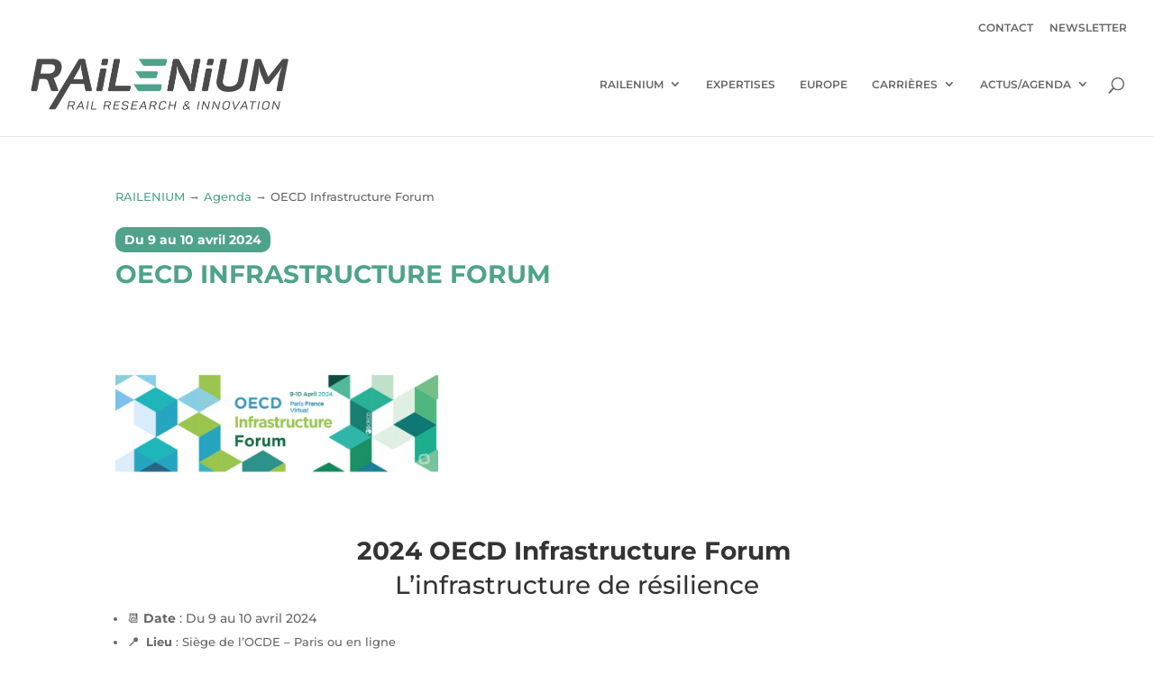

--- FILE ---
content_type: text/css
request_url: https://railenium.eu/wp-content/themes/Divi-railenium/style.css?ver=4.27.5
body_size: 4236
content:
/*
Theme Name: Railenium
Author: C Willai
Author URI: https://www.divi-community.fr
Template: Divi
Version: 1.1
*/

/* 
** CENTRER DU CONTENU VERTICALEMENT 
** Voir tuto : https://www.divi-community.fr/snippets-divi/centrer-du-contenu-verticalement
*/

.dc-centrer-verticalement {
	display: flex;
	flex-direction: column;
	justify-content: center;
  	display: -webkit-box;
	display: -webkit-flex;
	display: -moz-box;
	display: -ms-flexbox;
	-webkit-box-orient: vertical;
	-webkit-box-direction: normal;
	-webkit-flex-direction: column;
	 -moz-box-orient: vertical;
	 -moz-box-direction: normal;
	  -ms-flex-direction: column;
	-webkit-box-pack: center;
	-webkit-justify-content: center;
	-moz-box-pack: center;
	-ms-flex-pack: center;
}


/*
** INVERSER LE SENS DES COLONNES SUR MOBILE
** Voir tuto : https://www.divi-community.fr/snippets-divi/inverser-ordre-des-colonnes-sur-mobile
*/

@media only screen and (max-width : 980px) {
	.dc-inverser-colonnes--section .dc-inverser-colonnes--ligne {
		display: -webkit-flex;
		display: -ms-flex;
		display: flex;
		-webkit-flex-direction: column-reverse;
		-ms-flex-direction: column-reverse;
		flex-direction: column-reverse;
	}
}


/*
** MENU MOBILE : en pleine largeur et le hamburger devient une croix pour fermer
*/

.et_mobile_menu {
	margin-left: -30px;
	padding: 5%;
	width: calc( 100% + 60px);
}

.mobile_nav.opened .mobile_menu_bar:before {
	content: "\4d";
}


/* 
** AUGMENTER LA LARGEUR CHAMP RÉSULTAT CAPTCHA 
** Parfois, suivant la taille du texte, certains chiffres du résultat sont masqués
*/
.et_pb_contact_right p input {
	max-width: 50px;
}


/*
** METTRE EXPOSANTS ET INDICES À LA BONNE TAILLE
** Généralement, ils sont bien trop gros…
*/
sup, sub {
    font-size: 70%;
}

/*replace Twitter icon with X in Divi Social Follow module*/
.et-social-twitter a.icon:before {
	content: "\e61b";
	font-family: "Font Awesome 6 Brands" !important;
}

/*
** CWILLAI
** Revolution Slider Custom
*/
#rev_slider_2_1_wrapper .erinyen .tp-tab-title {
    color: #ffffff;
    font-size: 13px;
    font-weight: 700;
    text-transform: uppercase;
    font-family: Montserrat;
    margin-bottom: 5px;
    line-height: 15px;
}
#rev_slider_2_1_wrapper .erinyen .tp-tab-desc {
    font-size: 14px;
    font-weight: 400;
    color: #ffffff;
    line-height: 21px;
    font-family: Montserrat;
}
.container.et_menu_container {
    margin-bottom: 10px;
}

/*
** Top header
*/
#logo {
    /*max-height: 85%;*/
}
#top-menu, #top-menu-nav {
    line-height: 0;
    text-transform: uppercase;
    font-size: 120%;
}
#top-menu li {
    font-size: 15px;
}
#top-menu li a:hover {
    color: #4fa38b;
}
#top-header .container {
    padding-top: 0em;
    font-weight: 600;
}
#et-secondary-nav li ul, #top-header {
    background-color: #ffffff;
}
/* Menu main */
.et_mobile_menu li a {
    color: #4fa38b;
	text-transform:uppercase;
}
.et_mobile_menu li ul.sub-menu li a {
    color: #666;
	text-transform:inherit;
}

.nav li ul {
    width: 250px;
}
#top-menu li li a {
    width: 215px;
}
#top-menu li li a:hover {
    color: #4fa38b;
}
#top-menu li li {
    line-height: 1.4em;
}
#et_search_icon:hover, #top-menu li.current-menu-ancestor>a, #top-menu li.current-menu-item>a, .bottom-nav li.current-menu-item>a, .comment-reply-link, .entry-summary p.price ins, .et-social-icon a:hover, .et_password_protected_form .et_submit_button, .footer-widget h4, .form-submit .et_pb_button, .mobile_menu_bar:after, .mobile_menu_bar:before, .nav-single a, .posted_in a, .woocommerce #content div.product p.price, .woocommerce #content div.product span.price, .woocommerce #content input.button, .woocommerce #content input.button.alt, .woocommerce #content input.button.alt:hover, .woocommerce #content input.button:hover, .woocommerce #respond input#submit, .woocommerce #respond input#submit.alt, .woocommerce #respond input#submit.alt:hover, .woocommerce #respond input#submit:hover, .woocommerce .star-rating span:before, .woocommerce a.button, .woocommerce a.button.alt, .woocommerce a.button.alt:hover, .woocommerce a.button:hover, .woocommerce button.button, .woocommerce button.button.alt, .woocommerce button.button.alt:hover, .woocommerce div.product p.price, .woocommerce div.product span.price, .woocommerce input.button, .woocommerce input.button.alt, .woocommerce input.button.alt:hover, .woocommerce input.button:hover, .woocommerce-page #content div.product p.price, .woocommerce-page #content div.product span.price, .woocommerce-page #content input.button, .woocommerce-page #content input.button.alt, .woocommerce-page #content input.button.alt:hover, .woocommerce-page #respond input#submit, .woocommerce-page #respond input#submit.alt, .woocommerce-page #respond input#submit.alt:hover, .woocommerce-page #respond input#submit:hover, .woocommerce-page .star-rating span:before, .woocommerce-page a.button, .woocommerce-page a.button.alt, .woocommerce-page a.button.alt:hover, .woocommerce-page a.button:hover, .woocommerce-page button.button, .woocommerce-page button.button.alt, .woocommerce-page button.button.alt:hover, .woocommerce-page button.button:hover, .woocommerce-page div.product p.price, .woocommerce-page div.product span.price, .woocommerce-page input.button, .woocommerce-page input.button.alt, .woocommerce-page input.button.alt:hover, .woocommerce-page input.button:hover, .wp-pagenavi a:hover, .wp-pagenavi span.current {
    color: #4fa38b;
}
.et_mobile_menu {
    border-top: 3px solid #4fa38b;
}
.et-search-form, .et_mobile_menu, .footer-widget li:before, .nav li ul, blockquote {
    border-color: #4fa38b;
}

/* Menu secondaire */
#et-secondary-menu {
    float: right;
    font-size: 100%;
    text-transform: uppercase;
    margin-top: 25px;
}
#top-header, #top-header a, #et-info, #et-secondary-menu>ul>li a {
    color: rgba(0,0,0,.6);
}
#top-header, #top-header a:hover, #et-info, #et-secondary-menu>ul>li a:hover {
    color: #4fa38b;
}

/* HP */
.img_prog img {
	width:85%;
}

/* Programmes */
body #page-container .et_pb_section .et_pb_button_0, body #page-container .et_pb_section .et_pb_button_1, body #page-container .et_pb_section .et_pb_button_2  {
    font-weight: bold;
}

/* Fil d'ariane */
.breadcrumbs {
	margin-bottom:25px;
}

.more-link {
	margin: 20px 0 0 0;
	color: #4fa38b;
    border: solid 2px #4fa38b;
    margin-top: 15px;
    width: 85px;
    padding: 3px;
    border-radius: 35px;
    text-align: center;
    font-weight: bold;
    text-transform: uppercase;
    font-size: 85%;
	float:left;
	margin-top: 10px;
}
/* Pagination blog */
.wp-pagenavi {
    text-align: left;
}

/* Ess grid - Orga */
.eg-vanburen-element-8 {
    margin: 0;
    padding: 0;
}

/* FORMULAIRE */
div.wpforms-container-full .wpforms-form input[type=submit], div.wpforms-container-full .wpforms-form button[type=submit], div.wpforms-container-full .wpforms-form .wpforms-page-button {
	float:right;
	border: solid 2px #4fa38b;
	background-color:#ffffff;
    margin-top: 15px;
    width: 85px;
    padding: 3px;
    border-radius: 35px;
    text-align: center;
    font-weight: bold;
    text-transform: uppercase;
    font-size: 85%;
    margin-bottom: 15px;
	color:#4fa38b;
}

div.wpforms-container-full .wpforms-form input[type=submit]:hover, div.wpforms-container-full .wpforms-form button[type=submit]:hover, div.wpforms-container-full .wpforms-form .wpforms-page-button:hover {
	border: solid 2px #4fa38b;
	background-color:#ffffff;
    margin-top: 15px;
    width: 85px;
    padding: 3px;
    border-radius: 35px;
    text-align: center;
    font-weight: bold;
    text-transform: uppercase;
    font-size: 85%;
    margin-bottom: 15px;
	color:#4fa38b;
}
.et_pb_contact p input[type=checkbox]+label i, .et_pb_contact p input[type=radio]+label i, .et_pb_subscribe .et_pb_contact_field input[type=checkbox]+label i, .et_pb_subscribe .et_pb_contact_field input[type=radio]+label i {
    border: solid 1px #666;
}

/* RECRUTEMENT
-------------------------------------------------------------------------------- */
.search_location {
	display:none;
}
/*  GForm*/
.candidature .gform_button {
    float: left;
    border: solid 2px #4fa38b;
	background-color:#ffffff;
    margin-top: 15px;
    width: 85px;
    padding: 4px 10px;
    border-radius: 35px;
    text-align: center;
    font-weight: bold;
    text-transform: uppercase;
    font-size: 85%;
    margin-bottom: 15px;
    color: #4fa38b;
}
.candidature .gform_button:hover{
    cursor: pointer;
}
.candidature .gform_wrapper.candidature_wrapper .gfield_checkbox li input, .gform_wrapper.candidature_wrapper .gfield_checkbox li input[type=checkbox], .gform_wrapper.candidature_wrapper .gfield_radio li input[type=radio] {
    vertical-align: top;
}
.gform_wrapper.candidature_wrapper .gfield_checkbox li input, .gform_wrapper.candidature_wrapper .gfield_checkbox li input[type=checkbox]
{
  /* Double-sized Checkboxes */
  -ms-transform: scale(1.4); /* IE */
  -moz-transform: scale(1.4); /* FF */
  -webkit-transform: scale(1.4); /* Safari and Chrome */
  -o-transform: scale(1.4); /* Opera */
  transform: scale(1.4);
  margin-right: 7px;
  margin-left: 5px;
}
.gform_wrapper.candidature_wrapper form {
    text-align: justify;
}

@media only screen and (min-width: 641px){
.candidature .gform_wrapper .gform_footer input.button, .gform_wrapper .gform_footer input[type=submit], .gform_wrapper .gform_page_footer input.button, .gform_wrapper .gform_page_footer input[type=submit] {
    font-size: 85%;
}
}


.rp4wp-related-job_listing>ul li.job_listing a .meta li.date, .rp4wp-related-job_listing>ul li.no_job_listings_found a .meta li, ul.job_listings li.job_listing a .meta li.date, ul.job_listings li.no_job_listings_found a .meta li.date {
	display:none;
}
.single_job_listing .meta li.date-posted {
    display:none;
}

/* ADHESION I-TRANS
-------------------------------------------------------------------------------- */
/*  GForm*/

.gform_wrapper.adhesion_wrapper .gsection .gfield_label, .gform_wrapper.adhesion_wrapper h2.gsection_title, .gform_wrapper.adhesion_wrapper h3.gform_title {
    font-weight: 500;
    font-size: 2em;
    color: #0c3669;
    font-family: Lato;
}
.gform_wrapper.adhesion_wrapper .gsection {
    border-bottom: 1px solid #0c3669;
	margin-top: 50px;
}
.gform_wrapper.adhesion_wrapper .gsection.rgpd_section {
	margin-bottom: 0px;
}
.gform_wrapper.adhesion_wrapper .top_label .gfield_label, .gform_wrapper.adhesion_wrapper legend.gfield_label {
   font-family: Lato;
}
.gform_wrapper.adhesion_wrapper label.gfield_label, .gform_wrapper.adhesion_wrapper legend.gfield_label {
    font-weight: 700;
    font-size: 115%;
}
.gform_wrapper.adhesion_wrapper .gfield_checkbox li input, .gform_wrapper.adhesion_wrapper .gfield_checkbox li input[type=checkbox]
{
  /* Double-sized Checkboxes */
  -ms-transform: scale(1.4); /* IE */
  -moz-transform: scale(1.4); /* FF */
  -webkit-transform: scale(1.4); /* Safari and Chrome */
  -o-transform: scale(1.4); /* Opera */
  transform: scale(1.4);
  margin-right: 7px;
  margin-left: 5px;
}
.gform_wrapper.adhesion_wrapper .field_sublabel_above .ginput_complex.ginput_container label, .gform_wrapper.adhesion_wrapper .field_sublabel_above div[class*=gfield_date_].ginput_container label, .gform_wrapper.adhesion_wrapper .field_sublabel_above div[class*=gfield_time_].ginput_container label, .gform_wrapper .field_sublabel_below .ginput_complex.ginput_container label, .gform_wrapper.adhesion_wrapper .field_sublabel_below div[class*=gfield_date_].ginput_container label, .gform_wrapper.adhesion_wrapper .field_sublabel_below div[class*=gfield_time_].ginput_container label {
    font-size: .913em;
}
.gform_wrapper.adhesion_wrapper .gfield_checkbox li label, .gform_wrapper.adhesion_wrapper .gfield_radio li label {
    font-size: 1em;
}
.gform_wrapper.adhesion_wrapper .gfield_description {
    font-size: 100%;
}
.gform_wrapper.adhesion_wrapper label.gfield_label, .gform_wrapper.adhesion_wrapper legend.gfield_label {
    font-weight: bold;
}
.gform_wrapper.adhesion_wrapper .gfield.contacts {
    margin-top:35px;
}
.gform_wrapper.adhesion_wrapper .gfield.contacts h3 {
    color:#0c3669;
}
.gform_wrapper.adhesion_wrapper .gfield.rgpd {
    margin-top:0px;
}
.gform_wrapper.adhesion_wrapper .gfield.logo_send {
    margin-top:40px;
	margin-bottom: 40px;
}
.gform_wrapper.adhesion_wrapper .gfield.logo_send .gfield_label {
    color:#0c3669;
}
.adhesion .gform_button{
    float: left;
    border: solid 2px #4fa38b;
	background-color:#ffffff;
    margin-top: 25px;
    width: 85px;
    padding: 4px 10px;
    border-radius: 35px;
    text-align: center;
    font-weight: bold;
    text-transform: uppercase;
    font-size: 85%;
    margin-bottom: 15px;
    color: #4fa38b;
}
.adhesion .gform_button:hover{
    cursor: pointer;
}
@media only screen and (min-width: 641px){
.adhesion .gform_wrapper .gform_footer input.button, .gform_wrapper .gform_footer input[type=submit], .gform_wrapper .gform_page_footer input.button, .gform_wrapper .gform_page_footer input[type=submit] {
    font-size: 85%;
}
}


/* ARTCLES ARCHIVES*/
article {
    border-bottom: solid 1px #ddd;
    padding-bottom: 30px;
}

/* FOOTER */
@media (min-width: 981px){
	.et_pb_gutters3 .footer-widget {
   	 	margin-right: 5.5%;
    	margin-bottom: 0%;
	}
}
@media (min-width: 981px){
	.et_pb_gutters3.et_pb_footer_columns3 .footer-widget .fwidget {
    	margin-bottom: 3%;
		}
}

#footer-widgets {
    padding: 2% 0 0;
}
#main-footer {
    background-color: #fbf9f9;
}
#footer-bottom {
    padding: 15px 0 5px;
    background-color: #4fa38b;
}
#footer-info {
    color: #ffffff;
}
#footer-info a {
    color: #ffffff;
}


/*- ORGANIGRAMME  -*/
@media only screen and (max-width : 980px) {
	.orga_bloc .eg-vanburen-element-2{
		font-size: 12px;
		line-height: 13px;
	}
	.orga_bloc .eg-vanburen-element-6 {
    	font-size: 14px;
		line-height: 15px;
	}
	.orga_bloc .eg-vanburen-element-8 {
		font-size: 11px;
		line-height: 12px;
	}
}

/* ACTUS ET AGENDA EN HOME PAGE
-------------------------------------------------------------------------------- */

@media only screen and (max-width : 980px) {
.et_pb_section_0 {
    min-height: 0px;
}
}

/*Lignes*/
.lignerouge hr {
	padding:1px;
	background:#4fa38b;
	border:0;
}
.lignebleue hr {
	padding:1px;
	background:#4b4b4b;
	border:0;
}

#teo-homeNews {}
#teo-homeAgenda {}

/*-#teo-homeNews a {color: #666;}-*/

.teo-wrapper-main {width: 90%; margin: 0 auto;}

.teo-article {
	margin-top: 10px;
    padding-top: 22px;
	border-bottom:none;
	padding-bottom:0px;
}
#teo-homeNews .teo-article {
	border-top: 2px solid #4fa38b;
	border-bottom:none;
	padding-bottom:0px;
}
#teo-homeAgenda .teo-article {border-top: 2px solid #4fa38b;}
/*--*/
.teo-wrapper-top {}
.teo-top-left {float: left; width: 20%; margin-right: 1%;}
.teo-img img{border:none; background-size: cover;margin-bottom: 5px;}
/**/
.teo-top-right {float: right; width: 75%;}
.teo-date {margin-right: 5px;}
.teo-stitle {
	font-weight: bold;
    text-transform: uppercase;
}
.teo-title-news {
	font-size: 19px;
    color: #4fa38b;
    margin-top: 5px;
    font-weight: bold;
    text-transform: uppercase;
}
#teo-homeNews .teo-title-news a {
    color: #4fa38b;
}
.lien_toutvoir {
	font-size: 50%;
    font-weight: normal;
    float: right;
    margin-right: 24px;
}
/*--*/
.teo-wrapper-bottom {clear: both;}
.teo-excerpt-news {text-align: justify; line-height: 1.2;}
.teo-cta-news {
	border: solid 2px #4fa38b;
	margin-top: 15px;
    width: 85px;
    padding: 3px;
    border-radius: 35px;
    text-align: center;
    font-weight: bold;
    text-transform: uppercase;
    font-size: 85%;
	margin-bottom: 15px;
}
#teo-homeNews .teo-cta-news a {
    color: #4fa38b;
}
/*--*/
.teo-date-agenda {
    font-size: 14px;
    float: left;
    color: #ffffff;
    background-color: #4fa38b;
    text-align: left;
    padding: 5px 10px;
    border-radius: 10px;
    font-weight: bold;
    margin-bottom: 10px;
}
.teo-title {
	clear: both;
}
.teo-title-agenda {
	clear: both;
	font-size: 19px;
    color: #4fa38b;
    margin-top: 5px;
    font-weight: bold;
	text-transform:uppercase;
	margin-bottom: 8px;
}
.teo-title-agenda a {
    color: #4fa38b;
}
.teo-cta-agenda {
    border: solid 2px #4fa38b;
    margin-top: 15px;
    width: 85px;
    padding: 3px;
    border-radius: 35px;
    text-align: center;
    font-weight: bold;
    text-transform: uppercase;
    font-size: 85%;
	margin-bottom: 15px;
}
.teo-cta-agenda a {
	color: #4fa38b;
}
.teo-lieu {
	font-size: 100%;
}
.published{
	display:none;
}
.single .et_pb_post h1.entry-title {
    clear:both;
}


/* \\ END ACTUS ET AGENDA EN HOME PAGE
-------------------------------------------------------------------------------- */


/* ACTUS ET AGENDA EN DETAILS
-------------------------------------------------------------------------------- */

.et_pb_portfolio_item .et_pb_module_header a, .et_pb_portfolio_item h3 a, .et_pb_post .entry-title a, .et_pb_post h2 a {
    text-decoration: none;
    text-transform: uppercase;
    color: #4fa38b;
    font-weight: bold;
}

.single .et_pb_post h1.entry-title {
    text-transform: uppercase;
    color: #4fa38b;
    font-weight: bold;
}


/* 2020-03-06 TEOWeb PAGE AGENDA
-------------------------------------------------------------------------------- */
#teo-pageAgenda.teo-wrapper-main {
    width: 100%; margin: 0 auto;    
}

#teo-pageAgenda .teo-column-3 {
    width: 29.667%;
    margin-right: 5.5%; 
    float: left;
    max-width: 100%;    
}
#teo-pageAgenda .teo-column-3:nth-child(3n) {
    margin-right: 0; 
}

#teo-pageAgenda .teo-article {
    padding: 19px;
    border: 1px solid #d8d8d8;
    background-color: #fff;
    word-wrap: break-word;
    margin-bottom: 13%;
    box-shadow: 0px 12px 18px -6px rgba(0,0,0,0.3);
    min-height: 380px;
    position: relative;
}
#teo-pageAgenda .teo-article:after {
    content: '';
    display: block;
    clear: both;
}

#teo-pageAgenda .teo-title h2 {
    margin: 0 0 6px 0;
    padding: 0;
    line-height: 0.7em;
    min-height: 1.5em;    
}
#teo-pageAgenda .teo-title h2 a {
    text-decoration: none;
    text-transform: uppercase;
    color: #4fa38b;
    font-weight: bold;
    font-size: 16px;
}
#teo-pageAgenda .teo-date {

}
#teo-pageAgenda .teo-thumbnail {
    padding: 10px 0 0 0;
}
#teo-pageAgenda .teo-excerpt {
    margin-top: 10px;
}
#teo-pageAgenda .teo-cta {
    margin: 20px 0 0 0;
    color: #4fa38b;
    border: solid 2px #4fa38b;
    margin-top: 15px;
    width: 85px;
    padding: 3px;
    border-radius: 35px;
    text-align: center;
    font-weight: bold;
    text-transform: uppercase;
    font-size: 85%;
    float: left;
    margin-top: 10px;   
    position: absolute;    
}

article.category-agenda img {
    width: 35%;
    height: auto;
}

.et_pb_image_container img, .et_pb_post a img {
    vertical-align: bottom;
    max-width: 25%;
}

/* --------------------------- RESPONSIVE -------------------------------------- */
@media only screen and (max-width : 1200px) {
    #teo-pageAgenda .teo-column-3 {
        width: 47%;
        margin-right: 5%; 
        float: left;
        max-width: 100%;    
    }
    #teo-pageAgenda .teo-column-3:nth-child(3n) {
        margin-right: 5%; 
    }
    #teo-pageAgenda .teo-column-3:nth-child(2n) {
        margin-right: 0; 
    }
#teo-pageAgenda .teo-cta {
    position: relative;
    bottom: initial;    
}    
}
@media only screen and (max-width : 768px) {
    #teo-pageAgenda .teo-column-3 {
        width: 90%;
        margin: 0 auto; 
        float: left;
        max-width: 100%;    
    }
    #teo-pageAgenda .teo-column-3:nth-child(3n) {
        margin-right:  auto; 
    }
    #teo-pageAgenda .teo-column-3:nth-child(2n) {
        margin-right: auto; 
    }
}
@media only screen and (max-width : 380px) {
    #teo-pageAgenda .teo-title h2 a {
        font-size: 14px;
    }
}

/* END 2020-03-06 TEOWeb PAGE AGENDA
-------------------------------------------------------------------------------- */

/* FORMULAIRES-------------------- */

@media only screen and (min-width: 641px){
.gform_wrapper .gform_footer input.button, .gform_wrapper .gform_footer input[type=submit], .gform_wrapper .gform_page_footer input.button, .gform_wrapper .gform_page_footer input[type=submit] {
    font-size: 1em;
    width: auto;
    margin: 0 16px 0 0;
    float: left;
    border: solid 2px #4fa38b;
    background-color: #ffffff;
    margin-top: 15px;
    width: 85px;
    padding: 5px 10px;
    border-radius: 35px;
    text-align: center;
    font-weight: bold;
    text-transform: uppercase;
    font-size: 85%;
    margin-bottom: 15px;
    color: #4fa38b;
}
}
.gform_wrapper ul li.text_optin label {
    font-size: 1em;
}
